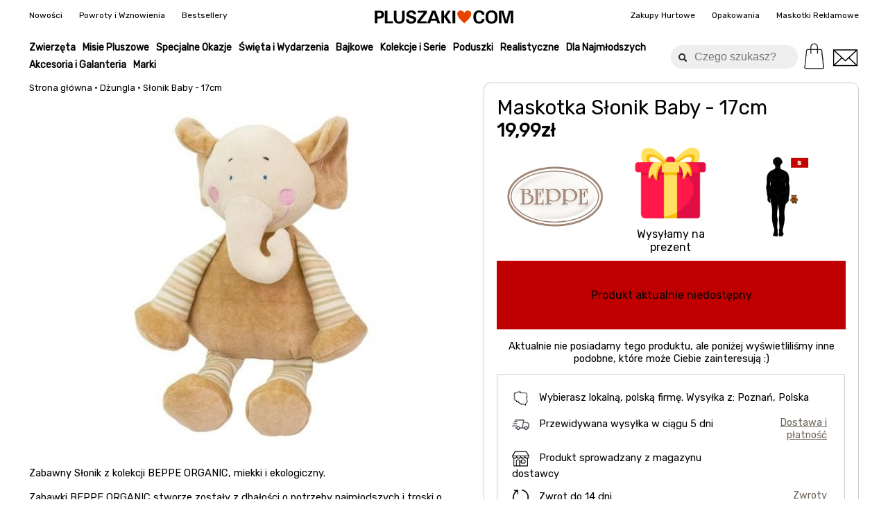

--- FILE ---
content_type: text/html
request_url: https://www.pluszaki.com/Slonik_Baby___17cm_c0_p4912.html
body_size: 10541
content:
<!DOCTYPE HTML>
<html dir="LTR" lang="pl">
<head>
<!-- Google Tag Manager -->
<script>(function(w,d,s,l,i){w[l]=w[l]||[];w[l].push({'gtm.start':
new Date().getTime(),event:'gtm.js'});var f=d.getElementsByTagName(s)[0],
j=d.createElement(s),dl=l!='dataLayer'?'&l='+l:'';j.async=true;j.src=
'https://www.googletagmanager.com/gtm.js?id='+i+dl;f.parentNode.insertBefore(j,f);
})(window,document,'script','dataLayer','GTM-KNHV3T7R');</script>
<!-- End Google Tag Manager -->
  <meta name="robots" content="index,follow">
  <meta name="color-scheme" content="light dark">
  <meta name="viewport" content="width=device-width, initial-scale=1.0">
  <meta http-equiv="Content-Type" content="text/html; charset=utf-8">
  <title>Maskotka Słonik Baby - 17cm - Pluszowy Słonik Baby - 17cm w najlepszej cenie | Sklep Pluszaki.com</title>
  <meta name="description" content="Maskotka Słonik Baby - 17cm od firmy Beppe to idealny pluszak na prezent dla dziecka i nie tylko. Zapakuj na prezent. Sklep Pluszaki.com">
  <base href="https://www.pluszaki.com">
<!--  <link rel="preload" as="image" href="https://www.pluszaki.com/gfx/pluszaki_logo.png" fetchpriority="high">  -->
  <link rel="preconnect" href="https://fonts.googleapis.com">
  <link rel="preconnect" href="https://fonts.gstatic.com" crossorigin>
  <link href="https://fonts.googleapis.com/css2?family=Roboto:wght@300&amp;family=Rubik&amp;display=swap" rel="stylesheet">

  <link rel="stylesheet" type="text/css" href="/css2025/product2025.css">
  <link rel="stylesheet" media="screen and (min-width: 600px)" type="text/css" href="/css2025/product_tablet2025.css">
  <link rel="stylesheet" media="screen and (min-width: 900px)" type="text/css" href="/css2025/product_desktop2025.css">

  <link rel="icon" href="/favicon.png">
  <link rel="shortcut icon" href="/favicon.png">
    <link rel="canonical" href="https://www.pluszaki.com/Slonik_Baby___17cm_c0_p4912.html">
  </head>
<body>
<!-- header //-->
<!-- Google Tag Manager (noscript) -->
<noscript><iframe src="https://www.googletagmanager.com/ns.html?id=GTM-KNHV3T7R"
height="0" width="0" style="display:none;visibility:hidden"></iframe></noscript>
<!-- End Google Tag Manager (noscript) -->


<!-- Google tag (gtag.js) -->
<script async src="https://www.googletagmanager.com/gtag/js?id=G-ZR9G4KXKS4"></script>
<script>
 var prefersDarkScheme = false ;
 if( window.matchMedia ) {
   prefersDarkScheme = window.matchMedia('(prefers-color-scheme: dark)').matches;
 }


  window.dataLayer = window.dataLayer || [];
  function gtag(){dataLayer.push(arguments);}
  gtag('js', new Date());

  gtag('config', 'G-ZR9G4KXKS4');
  gtag('config', 'G-DM0RSYH432');
  gtag('event', 'user_color_mode', {
      'color_mode': prefersDarkScheme ? 'dark' : 'light'
  });
  gtag('event', 'page_view', {
      'color_mode': prefersDarkScheme ? 'dark' : 'light'
  });
</script>

<div id="header">
 <header>
 <div class="wrapper">
   <div class="row mobile_show">
     	  <div class="column center" id="mobile_logo"><a href="https://www.pluszaki.com" title="pluszaki i maskotki">

		  <svg class="logo" xml:space="preserve" x="-2.93214in" y="-4.12128in" width="5.741in" height="0.556496in" style="shape-rendering:geometricPrecision; text-rendering:geometricPrecision; image-rendering:optimizeQuality; overflow: visible;" viewBox="-2932 0 5741 557">

 <g>
  <path class="fil0" d="M-2932 546l0 -535 0 0 55 0 0 0 150 0c59,0 104,14 136,43 31,28 47,69 47,122 0,55 -17,96 -51,124 -33,27 -83,41 -149,41l-78 0 0 0 0 205 0 0 -55 0 -55 0zm110 -287l0 0 60 0c35,0 62,-8 81,-22 18,-14 28,-34 28,-61 0,-26 -9,-47 -25,-61 -16,-14 -40,-21 -70,-21l-74 0 0 0 0 165zm311 287l0 0 0 -535 0 0 55 0 55 0 0 0 0 452 0 0 223 0 0 0 0 42 0 41 0 0 -333 0zm818 -212c0,73 -19,128 -57,166 -38,38 -93,57 -166,57 -73,0 -128,-19 -166,-57 -38,-38 -57,-93 -57,-166l0 -323 0 0 55 0 55 0 0 0 0 350c0,37 10,65 29,84 19,19 47,29 84,29 37,0 65,-10 84,-29 19,-19 29,-47 29,-84l0 -350 0 0 55 0 55 0 0 0 0 323zm360 -173l0 0c-1,-25 -9,-44 -25,-57 -15,-14 -36,-21 -63,-21 -25,0 -46,7 -62,20 -17,13 -25,29 -25,48 0,17 8,31 23,42 15,11 42,22 82,34l69 21c46,14 78,32 97,53 19,21 29,50 29,87 0,50 -20,90 -60,122 -40,31 -90,47 -153,47 -72,0 -125,-15 -161,-46 -34,-29 -52,-73 -52,-131l0 -5 0 0 109 0 0 0c-1,31 7,56 25,73 19,17 45,26 79,26 30,0 55,-7 75,-21 19,-15 29,-32 29,-54 0,-14 -6,-26 -18,-35 -12,-9 -34,-18 -66,-28l-69 -21c-54,-17 -92,-36 -114,-57 -22,-22 -33,-50 -33,-87 0,-50 18,-91 55,-123 37,-32 84,-48 141,-48 65,0 114,14 149,43 32,26 48,61 48,106l-1 12 0 0 -108 0zm163 289l263 -340 13 -16 0 0 -263 0 0 0 0 -42 0 -41 0 0 382 0 0 49 0 50 -264 340 -10 13 0 0 277 0 0 0 0 42 0 41 0 0 -398 0 0 -48 0 -48zm413 96l199 -535 70 0 71 0 199 535 0 0 -59 0 -60 0 0 0 -38 -114 0 0 -227 0 0 0 -37 114 0 0 -59 0 -59 0zm269 -450l-86 253 0 0 171 0 0 0 -86 -253 1 0zm428 450l0 0 -55 0 -56 0 0 0 0 -535 0 0 56 0 55 0 0 0 0 238 0 0 161 -238 0 0 60 0 60 0 0 0 -170 244 0 0 196 291 0 0 -65 0 -65 0 0 0 -177 -274 0 0 0 274zm354 0l0 -535 0 0 55 0 55 0 0 0 0 535 0 0 -55 0 -55 0zm1325 -177l0 0c2,53 -18,98 -61,134 -43,36 -97,54 -162,54 -79,0 -138,-24 -179,-71 -41,-47 -62,-116 -62,-207 0,-91 21,-160 64,-208 42,-47 103,-71 184,-71 63,0 114,18 155,53 39,33 58,73 58,121l0 8 0 0 -109 0 0 0c-3,-31 -14,-56 -33,-73 -20,-17 -46,-26 -78,-26 -43,0 -76,17 -98,50 -22,33 -34,82 -34,146 0,64 12,112 35,145 23,33 56,50 99,50 34,0 60,-9 80,-28 19,-18 30,-44 31,-77l0 0 110 0zm290 188c-81,0 -142,-24 -184,-71 -43,-47 -64,-116 -64,-207 0,-91 21,-160 64,-208 42,-47 103,-71 184,-71 81,0 143,24 185,71 42,48 63,117 63,208 0,91 -21,160 -63,207 -42,47 -104,71 -185,71zm0 -83c45,0 80,-17 103,-50 24,-33 36,-81 36,-145 0,-64 -12,-113 -36,-146 -23,-33 -58,-50 -103,-50 -45,0 -79,17 -103,50 -24,33 -36,82 -36,146 0,64 12,112 36,145 24,33 58,50 103,50zm412 72l0 0 -50 0 -51 0 0 0 0 -535 0 0 92 0 92 0 0 0 111 425 0 0 0 0 110 -425 0 0 92 0 92 0 0 0 0 535 0 0 -51 0 -50 0 0 0 0 -495 0 0 -135 495 -58 0 -59 0 -135 -491 0 0 0 491z"/>
  <path class="fil1" fill="#E64200" d="M779 108c36,-67 72,-100 145,-100 80,0 145,60 145,134 0,135 -145,269 -290,404 -145,-135 -291,-269 -291,-404 0,-74 65,-134 146,-134 72,0 108,33 145,100z"/>
 </g>
</svg>

		  <!--<picture>
		      <source class="logo light" srcset="gfx/pluszaki_logo.png" width="326" height="44" media="(prefers-color-scheme: light)"/>
              <source class="logo dark" srcset="gfx/pluszaki_logo_dark.png" width="326" height="44" media="(prefers-color-scheme: dark)"/>
		      <img class="logo" alt="pluszaki" src="gfx/pluszaki_logo.png" width="326" height="44">
		  </picture>  --></a>
	  </div>
	  <div class="column align_right">
		  <ul id="mobile_menu">
              <li id="top_menu_mobile"><img alt="menu" src="gfx/menu1.png" width="40" height="40" ></li>
			  <li class="ikonka_koszyka"> <a href="shopping_cart.php"><img alt="Twój koszyk" src="/gfx/koszyk5.png" width="40" height="40" >
				 <span class="basket-count">                 </span></a>
		     </li>
			 <li id="top_menu4_mobile"><img alt="szukaj pluszaka" width="40" height="40" src="gfx/menu5.png" ></li>
			 <li id="top_menu3_mobile"><img alt="kontakt" width="40" height="40" src="gfx/koperta2.png" ></li>
		  </ul>
	  </div>
	</div>

   <div class="row top_small">
	  <div class="column align_left">
	     <a href="https://www.pluszaki.com/products_new.php">Nowości</a>
	     <a href="https://www.pluszaki.com/powroty.php">Powroty i Wznowienia</a>
	     <a href="https://www.pluszaki.com/featured_products.php">Bestsellery</a>
	  </div>
	  <div class="column align_center">
	    <a href="https://www.pluszaki.com" title="pluszaki i maskotki">
		 		<svg class="logo" xml:space="preserve" x="-2.93214in" y="-4.12128in" width="5.741in" height="0.556496in" style="shape-rendering:geometricPrecision; text-rendering:geometricPrecision; image-rendering:optimizeQuality; overflow: visible;" viewBox="-2932 0 5741 557">

 <g>
  <path class="fil0" d="M-2932 546l0 -535 0 0 55 0 0 0 150 0c59,0 104,14 136,43 31,28 47,69 47,122 0,55 -17,96 -51,124 -33,27 -83,41 -149,41l-78 0 0 0 0 205 0 0 -55 0 -55 0zm110 -287l0 0 60 0c35,0 62,-8 81,-22 18,-14 28,-34 28,-61 0,-26 -9,-47 -25,-61 -16,-14 -40,-21 -70,-21l-74 0 0 0 0 165zm311 287l0 0 0 -535 0 0 55 0 55 0 0 0 0 452 0 0 223 0 0 0 0 42 0 41 0 0 -333 0zm818 -212c0,73 -19,128 -57,166 -38,38 -93,57 -166,57 -73,0 -128,-19 -166,-57 -38,-38 -57,-93 -57,-166l0 -323 0 0 55 0 55 0 0 0 0 350c0,37 10,65 29,84 19,19 47,29 84,29 37,0 65,-10 84,-29 19,-19 29,-47 29,-84l0 -350 0 0 55 0 55 0 0 0 0 323zm360 -173l0 0c-1,-25 -9,-44 -25,-57 -15,-14 -36,-21 -63,-21 -25,0 -46,7 -62,20 -17,13 -25,29 -25,48 0,17 8,31 23,42 15,11 42,22 82,34l69 21c46,14 78,32 97,53 19,21 29,50 29,87 0,50 -20,90 -60,122 -40,31 -90,47 -153,47 -72,0 -125,-15 -161,-46 -34,-29 -52,-73 -52,-131l0 -5 0 0 109 0 0 0c-1,31 7,56 25,73 19,17 45,26 79,26 30,0 55,-7 75,-21 19,-15 29,-32 29,-54 0,-14 -6,-26 -18,-35 -12,-9 -34,-18 -66,-28l-69 -21c-54,-17 -92,-36 -114,-57 -22,-22 -33,-50 -33,-87 0,-50 18,-91 55,-123 37,-32 84,-48 141,-48 65,0 114,14 149,43 32,26 48,61 48,106l-1 12 0 0 -108 0zm163 289l263 -340 13 -16 0 0 -263 0 0 0 0 -42 0 -41 0 0 382 0 0 49 0 50 -264 340 -10 13 0 0 277 0 0 0 0 42 0 41 0 0 -398 0 0 -48 0 -48zm413 96l199 -535 70 0 71 0 199 535 0 0 -59 0 -60 0 0 0 -38 -114 0 0 -227 0 0 0 -37 114 0 0 -59 0 -59 0zm269 -450l-86 253 0 0 171 0 0 0 -86 -253 1 0zm428 450l0 0 -55 0 -56 0 0 0 0 -535 0 0 56 0 55 0 0 0 0 238 0 0 161 -238 0 0 60 0 60 0 0 0 -170 244 0 0 196 291 0 0 -65 0 -65 0 0 0 -177 -274 0 0 0 274zm354 0l0 -535 0 0 55 0 55 0 0 0 0 535 0 0 -55 0 -55 0zm1325 -177l0 0c2,53 -18,98 -61,134 -43,36 -97,54 -162,54 -79,0 -138,-24 -179,-71 -41,-47 -62,-116 -62,-207 0,-91 21,-160 64,-208 42,-47 103,-71 184,-71 63,0 114,18 155,53 39,33 58,73 58,121l0 8 0 0 -109 0 0 0c-3,-31 -14,-56 -33,-73 -20,-17 -46,-26 -78,-26 -43,0 -76,17 -98,50 -22,33 -34,82 -34,146 0,64 12,112 35,145 23,33 56,50 99,50 34,0 60,-9 80,-28 19,-18 30,-44 31,-77l0 0 110 0zm290 188c-81,0 -142,-24 -184,-71 -43,-47 -64,-116 -64,-207 0,-91 21,-160 64,-208 42,-47 103,-71 184,-71 81,0 143,24 185,71 42,48 63,117 63,208 0,91 -21,160 -63,207 -42,47 -104,71 -185,71zm0 -83c45,0 80,-17 103,-50 24,-33 36,-81 36,-145 0,-64 -12,-113 -36,-146 -23,-33 -58,-50 -103,-50 -45,0 -79,17 -103,50 -24,33 -36,82 -36,146 0,64 12,112 36,145 24,33 58,50 103,50zm412 72l0 0 -50 0 -51 0 0 0 0 -535 0 0 92 0 92 0 0 0 111 425 0 0 0 0 110 -425 0 0 92 0 92 0 0 0 0 535 0 0 -51 0 -50 0 0 0 0 -495 0 0 -135 495 -58 0 -59 0 -135 -491 0 0 0 491z"/>
  <path class="fil1" fill="#E64200" d="M779 108c36,-67 72,-100 145,-100 80,0 145,60 145,134 0,135 -145,269 -290,404 -145,-135 -291,-269 -291,-404 0,-74 65,-134 146,-134 72,0 108,33 145,100z"/>
 </g>
</svg>
		  <!--<picture>
		      <source class="logo light" srcset="gfx/pluszaki_logo.png" width="326" height="44" media="(prefers-color-scheme: light)"/>
              <source class="logo dark" srcset="gfx/pluszaki_logo_dark.png" width="326" height="44" media="(prefers-color-scheme: dark)"/>
		      <img class="logo" alt="pluszaki" src="gfx/pluszaki_logo.png" width="326" height="44">
		  </picture>  -->
		</a>
	  </div>
	  <div class="column align_right">
	     <a href="https://www.pluszaki.com/hurt.php">Zakupy Hurtowe</a>
	     <a href="https://www.pluszaki.com/opakowania/">Opakowania</a>
	     <a href="https://www.pluszaki.com/reklama.php">Maskotki Reklamowe</a>
	  </div>
   </div> <!-- /row -->

   <div class="row top_small2" id="menu_top_2">
      <div class="column">
	     <nav>

	   <div class="cell tylko-mobile click0" data-id="28"><a class="h2" href="https://www.pluszaki.com/szkolne/" style="color: #FF7F00;">Maskotki Szkolne 2026</a><div class="mob-menu" id="menu-id-28"></div></div><div class="cell tylko-mobile click0" data-id="29"><a class="h2" href="https://www.pluszaki.com/dla-zakochanych/" style="color: #FFD700;">Walentynki 2026</a><div class="mob-menu" id="menu-id-29"></div></div><div class="cell click1" data-id="11"><a class="h2" href="https://www.pluszaki.com/zwierzeta/" style="">Zwierzęta</a><div class="mob-menu" id="menu-id-11"></div></div><div class="cell click1" data-id="12"><a class="h2" href="https://www.pluszaki.com/misie-pluszowe/" style="">Misie Pluszowe</a><div class="mob-menu" id="menu-id-12"></div></div><div class="cell click1" data-id="13"><a class="h2" href="https://www.pluszaki.com/specjalne-okazje/" style="">Specjalne Okazje</a><div class="mob-menu" id="menu-id-13"></div></div><div class="cell click1" data-id="14"><a class="h2" href="https://www.pluszaki.com/swieta-i-wydarzenia/" style="">Święta i Wydarzenia</a><div class="mob-menu" id="menu-id-14"></div></div><div class="cell click1" data-id="15"><a class="h2" href="https://www.pluszaki.com/bajkowe-2/" style="">Bajkowe</a><div class="mob-menu" id="menu-id-15"></div></div><div class="cell click1" data-id="16"><a class="h2" href="https://www.pluszaki.com/kolekcje-i-serie/" style="">Kolekcje i Serie</a><div class="mob-menu" id="menu-id-16"></div></div><div class="cell click1" data-id="17"><a class="h2" href="https://www.pluszaki.com/poduszki-2/" style="">Poduszki</a><div class="mob-menu" id="menu-id-17"></div></div><div class="cell click1" data-id="18"><a class="h2" href="https://www.pluszaki.com/realistyczne-2/" style="">Realistyczne</a><div class="mob-menu" id="menu-id-18"></div></div><div class="cell click1" data-id="19"><a class="h2" href="https://www.pluszaki.com/dla-najmlodszych/" style="">Dla Najmłodszych</a><div class="mob-menu" id="menu-id-19"></div></div><div class="cell click1" data-id="20"><a class="h2" href="https://www.pluszaki.com/akcesoria-i-galanteria/" style="">Akcesoria i Galanteria</a><div class="mob-menu" id="menu-id-20"></div></div><div class="cell click1" data-id="21"><a class="h2" href="https://www.pluszaki.com/marki/" style="">Marki</a><div class="mob-menu" id="menu-id-21"></div></div><div class="cell tylko-mobile click0" data-id="30"><a class="h2" href="https://www.pluszaki.com/products_new.php" style="">Nowości</a><div class="mob-menu" id="menu-id-30"></div></div><div class="cell tylko-mobile click0" data-id="31"><a class="h2" href="https://www.pluszaki.com/powroty.php" style="">Powroty i Wznowienia</a><div class="mob-menu" id="menu-id-31"></div></div><div class="cell tylko-mobile click0" data-id="32"><a class="h2" href="https://www.pluszaki.com/featured_products.php" style="">Bestsellery</a><div class="mob-menu" id="menu-id-32"></div></div><div class="cell tylko-mobile click0" data-id="33"><a class="h2" href="https://www.pluszaki.com/hurt.php" style="">Zakupy Hurtowe</a><div class="mob-menu" id="menu-id-33"></div></div><div class="cell tylko-mobile click0" data-id="34"><a class="h2" href="https://www.pluszaki.com/opakowania/" style="">Opakowania</a><div class="mob-menu" id="menu-id-34"></div></div><div class="cell tylko-mobile click0" data-id="35"><a class="h2" href="https://www.pluszaki.com/reklama.php" style="">Maskotki Reklamowe</a><div class="mob-menu" id="menu-id-35"></div></div><div class="cell tylko-mobile click0" data-id="36"><a class="h2" href="https://www.pluszaki.com/poznan.php" style="color: #66cc00;">Sklep stacjonarny Poznań</a><div class="mob-menu" id="menu-id-36"></div></div>	     </nav>
	  </div>
	  <div class="column align_right col_right" id="quick_find_div" style="white-space: nowrap;">

 		<div class="mobile_hide" id="quick_find_input" style="width: auto;" itemscope="" itemtype="https://schema.org/WebSite">
	      <link itemprop="url" href="https://www.pluszaki.com/">
		  <form style="" accept-charset="utf-8"  itemprop="potentialAction" itemscope="" itemtype="https://schema.org/SearchAction" name="quick_find" action="https://www.pluszaki.com/kategoria.php" method="get">
		     <meta itemprop="target" content="https://www.pluszaki.com/kategoria.php?keywords={keywords}">
		      <input type="submit" style="margin-left: 4px; vertical-align: middle" id="guzik_szukaj">
			  <input class="text" style="margin-left: 4px; vertical-align: middle; margin-top: -2px" id="pole_q" itemprop="query-input" type="text" name="keywords" value="" placeholder="Czego szukasz?">
		  </form>
	    </div>
	    <div id="koszyk" class="mobile_hide ikonka_koszyka" style="vertical-align: middle">
	     <a href="shopping_cart.php"><img style="width: 40px;" src="/gfx/koszyk5.png" alt="Twój koszyk">

         <span class="basket-count">         </span>

		 		 </a>
	    </div>
	    <span id="top_menu3" class="mobile_hide"><img style="width:40px; vertical-align: middle" src="gfx/koperta2.png" alt="napisz do nas"></span>
	  </div>
   </div>

   <div id="ajax-menu"></div>


   <div class="row pokaz" id="dolna_linia">
	  <div class="column" id="home">
	      <img alt="adres sklepu" src="gfx/home.png" ><span>Poznań, ul. Konarskiego 22A<br>Poniedziałek - Piątek 9-15</span>
	  </div>
	  <div class="column align_right" id="adres">
	      <span><a href="tel:+48616537827">61 653 78 27</a>, <a href="tel:+48609322253">609 322 253</a><br><a href="mailto:sklep@pluszaki.com">sklep@pluszaki.com</a></span><img alt="numer telefonu" src="gfx/telefon.png" >
	  </div>
	</div><!-- /dolna linia -->

 </div>
 </header><!-- header_eof //-->
</div>

<div id="linia"></div>

<script type="application/ld+json">
{"@context":"https:\/\/schema.org\/","@type":"Product","name":"Słonik Baby - 17cm","image":["https:\/\/www.pluszaki.com\/images\/beppe\/10618.jpg"],"description":"\r\n<P>Zabawny Słonik z kolekcji BEPPE ORGANIC, miekki i ekologiczny.\r\n<P>\r\nZabawki BEPPE ORGANIC stworze zostały z dbałości o potrzeby najmłodszych i troski o środowisko naturalne. Wykonane są z organicznej bawełny, do uprawy której użyto tylko i wyłącznie roślin z upraw ekologicznych tzn. bez stosowania pestycydów i środków chemicznych.\r\n<P>\r\nKupując produkty z kolekcji BEPPE ORGANIC dbamy nie tylko o zdrowy rozwój naszego dziecka, lecz świadomie przyczyniamy się do ochrony środowiska naturalnego.\r\n<P>\r\nWymiary: (17 cm.)","sku":"10618","model":"10618","identifier":"p4912","gtin13":"","weight":{"@type":"QuantitativeValue","value":"0.01","unitCode":"kg"},"offers":{"@type":"Offer","url":"https:\/\/www.pluszaki.com\/https:\/\/www.pluszaki.com\/Slonik_Baby___17cm_c0_p4912.html","priceCurrency":"PLN","price":"19.99","priceValidUntil":"2026-01-23","itemCondition":"https:\/\/schema.org\/NewCondition","availability":"https:\/\/schema.org\/InStock","hasMerchantReturnPolicy":{"@type":"MerchantReturnPolicy","applicableCountry":"PL","returnPolicyCountry":"PL","returnPolicyCategory":"https:\/\/schema.org\/MerchantReturnFiniteReturnWindow","merchantReturnDays":14,"returnFees":"https:\/\/schema.org\/ReturnFeesCustomerResponsibility","returnMethod":"https:\/\/schema.org\/ReturnByMail"},"shippingDetails":{"@type":"OfferShippingDetails","shippingRate":{"@type":"MonetaryAmount","value":"9.99","currency":"PLN"},"deliveryTime":{"@type":"ShippingDeliveryTime","handlingTime":{"@type":"QuantitativeValue","minValue":0,"maxValue":2,"unitCode":"DAY"},"transitTime":{"@type":"QuantitativeValue","minValue":1,"maxValue":5,"unitCode":"DAY"}},"shippingDestination":{"@type":"DefinedRegion","addressCountry":"PL"}}},"brand":{"@type":"Brand","name":"Beppe"}}</script>

<div id="content">
   <div class="wrapper">
      <section>
         <div id="produkt">
            <div class="row" id="p4912">
               <div class="column" id="fotka">
                  <div class="breadcrumb">
                     <ul itemscope="" itemtype="https://schema.org/BreadcrumbList">
                        <li itemprop="itemListElement" itemscope="" itemtype="https://schema.org/ListItem">
                           <a itemprop="item" href="https://www.pluszaki.com/"> <span itemprop="name">Strona główna</span></a>
                           <meta itemprop="position" content="1">
						   &#x2022;
                        </li>
						                        <li itemprop="itemListElement" itemscope="" itemtype="https://schema.org/ListItem">
                           <a itemprop="item" href="https://www.pluszaki.com/dzungla/"> <span itemprop="name">Dżungla</span></a>
                           <meta itemprop="position" content="2">
						   &#x2022;
                        </li>
												<li itemprop="itemListElement" itemscope="" itemtype="https://schema.org/ListItem">
                           <span itemprop="name">Słonik Baby - 17cm</span>
	                       <meta itemprop="position" content="3">
						</li>
                     </ul>
                  </div>

				  <div id="galeria" class='no-grid' >
				                          <div id="foto_big">
				       <a data-id="0"  href="images/beppe/10618.jpg" data-lightbox="example-set"><img  class="desktop-no-resize"  src="images/beppe/10618.jpg" width="367" height="494" alt="Słonik Baby - 17cm" ></a><br>                     </div>
				  </div>

				  <div class="opis_produktu" style="text-align: left;">
				  
<P>Zabawny Słonik z kolekcji BEPPE ORGANIC, miekki i ekologiczny.
<P>
Zabawki BEPPE ORGANIC stworze zostały z dbałości o potrzeby najmłodszych i troski o środowisko naturalne. Wykonane są z organicznej bawełny, do uprawy której użyto tylko i wyłącznie roślin z upraw ekologicznych tzn. bez stosowania pestycydów i środków chemicznych.
<P>
Kupując produkty z kolekcji BEPPE ORGANIC dbamy nie tylko o zdrowy rozwój naszego dziecka, lecz świadomie przyczyniamy się do ochrony środowiska naturalnego.
<P>
Wymiary: (17 cm.)                  </div>

               </div>
               <!-- /column -->
               <div class="column" id="produkt_info">
                  <div id="produkt_info_in">
                     <h1>Maskotka Słonik Baby - 17cm</h1>

                     <div class="row">
                        <div class="column" style="padding-left: 0;">
                           <b id="cena">
                              19,99zł
                           </b>
                        </div>
                        <div class="column " style="text-align: right">
						                        </div>
                     </div>

					 
                     <div class="row three" style="margin-bottom: 10px;">
                        <div class="column center valign">
						   <img class="producer_logo2" alt="Beppe" src="images/mini/beppe.gif" >                        </div>
						<div class="column center valign">
						   <a href="https://www.pluszaki.com/prezent.php">
						   <img class="prezent" src="/images/gift.gif" alt="wysyłamy na prezent"/><br/>Wysyłamy na prezent</a>
						</div>
						<div class="column center valign">
						   <img alt="rozmiar pluszaka" class="rozmiar" title="Wielkość pluszaka S" src="gfx/rozmiar/s.gif" />
						</div>
                     </div>

                     <div class="center" id="add_to_cart_form">
					  		                 <div class="center" id="niedostepny"><span class="niedostepny">Produkt aktualnie niedostępny</span><p>Aktualnie nie posiadamy tego produktu, ale poniżej wyświetliliśmy inne podobne, które może Ciebie zainteresują :)</p></div>
	                 
					 </div>

                     <table class="info lewa_szersza">
                        <tbody>
						   <tr>
						      <td colspan="2"><img src="images/icon0.png" alt="polska firma z Poznania" class="info-ico">
	                             Wybierasz lokalną, polską firmę. Wysyłka z: Poznań, Polska
                              </td>
							  <td></td>
						   </tr>
                           <tr>
                              <td>
                                 <img src="images/icon2.png" class="info-ico" alt="wysyłka">
                                 Przewidywana wysyłka w ciągu 5 dni                              </td>
                              <td>
							     <a href="https://www.pluszaki.com/przesylka.php">Dostawa i płatność</a>
                              </td>
                           </tr>
                           <tr>
                              <td>
                                 <img src="images/icon1.png" class="info-ico" alt="dostępność">
                                 Produkt sprowadzany z magazynu dostawcy                              </td>
							  <td></td>
                           </tr>
                           <tr>
                              <td>
                                 <img src="images/icon3.png" class="info-ico" alt="zwroty"> Zwrot do 14 dni
                              </td>
                              <td>
							     <a href="https://www.pluszaki.com/zwroty.php">Zwroty</a>
                              </td>
                           </tr>
                           <tr>
                              <td>
                                 <img src="images/icon4.png" class="info-ico" alt="marka"> Zobacz wszystkie produkty tej marki
                              </td>
                              <td>
							     <a href="https://www.pluszaki.com/beppe/">Beppe</a>                              </td>
                           </tr>

						   <tr><td colspan="2" class="paynow"></td>
						   </tr>
						   <tr>
                              <td>
							     								   <span class="toggle" data-rel="gpsr">Producent/Osoba odpowiedzialna:</span>
								                               </td>
                              <td>
                                 Beppe                              </td>
                           </tr>
						   						   <tr class="hidden gpsr" style="display: none;">
						      <td colspan="2" class="align-left">
							      <p style="font-weight: bold">GPSR - osoba odpowiedzialna i certyfikaty</p><p>BEPPE Jolanta Marjańska<br/>ul. Obrońców Poczty Gdańskiej 95<br/>42-400 Zawiercie<br/>e-mail: bok@beppe.pl<br/>www.beppe.pl<br/>tel. +48503193900</p>							  </td>
						   </tr>
						                              <tr>
                              <td>
                                 Kod EAN:
                              </td>
                              <td>
                                                               </td>
                           </tr>
							
						   <tr>	
                              <td>
                                 Kategorie:
                              </td>
                              <td>
							     <a href="https://www.pluszaki.com/dzungla/">Dżungla</a>                               </td>
                           </tr>

                           <tr>
                              <td colspan="2" class="paynow">
                              </td>
                           </tr>
                           <tr>
                              <td>
                                 Szybkie Płatności PayNow
                              </td>
                              <td>
							     <a href="https://www.pluszaki.com/platnosc.php">Więcej</a>
                              </td>
                           </tr>
                           <tr>
                              <td colspan="2">
                                 <img src="/images/paynow.gif" class="img_paynow" alt="sposoby płatności">
                              </td>
                           </tr>
                        </tbody>
                     </table>

					 				  
               </div>
               <!-- /column -->
            </div>
         </div>
      </section>

	  <div class="blok vcenter" id="zakup-hurt">
	     <div class="naglowek">
		    <h2>Rabaty i Zakupy Hurtowe</h2>
		 </div>
		 <div class="row">
		     <div class="column center">
			    <img src="https://www.pluszaki.com/gfx/hurt3.gif" width="606" height="137" alt="zakupy hurtowe">
			 </div>
		     <div class="column">
			    Zamów więcej sztuk i skorzystaj z rabatów!<br/>
                Realizujemy zamówienia dla firm i instytucji.<br/>
                <a href="https://www.pluszaki.com/hurt.php">zakupy hurtowe</a> <a href="https://www.pluszaki.com/reklama.php">maskotki reklamowe z logo</a>
			 </div>
		 </div>
	  </div>

	  <div class="blok vcenter" id="opakowania-dekor">
	     <div class="naglowek">
		    <h2>Opakowania Dekoracyjne</h2>
		 </div>
		 <div class="row">
		     <div class="column">
				 <a href="https://www.pluszaki.com/opakowania/"><img alt="opakowanie 1" src="https://www.pluszaki.com/images/canpol/tm-35_1mini.jpg" width="300" height="300"></a>
			 </div>
		     <div class="column">
			     <a href="https://www.pluszaki.com/opakowania/"><img alt="opakowanie 2" src="https://www.pluszaki.com/images/canpol/tgd-20_7mini.jpg" width="290" height="300"></a>

			 </div>
			 <div class="column">
			      <a href="https://www.pluszaki.com/kategoria.php?keywords=pudełko+karton"><img alt="opakowanie 3" src="https://www.pluszaki.com/images/torebki/karton02mini.jpg" width="300" height="300"></a>
			 </div>
			 <div class="column">
			     <a href="https://www.pluszaki.com/worki/"><img alt="opakowanie 4" src="https://www.pluszaki.com/images/axpol/worek_kwadratr_mini.jpg" width="300" height="300"></a>
			 </div>
			 <div class="column">
			     Wybierz Opakowanie Dekoracyjne<br/>
                 i zapakuj lub wyślij na prezent!<br/>
                 <a href="https://www.pluszaki.com/opakowania/">zobacz wszystkie opakowania</a>
			 </div>
		 </div>
	  </div>

      
      	  <section>
      <div>
         <!-- podobne -->
         <!-- featured_products //-->
         <div id="podobne_produkty" class="blok lazy-load-section">
            <div class="naglowek">
               <h2>Zobacz podobne produkty</h2>
            </div>
            <div class="listaProduktow grid ">
               
<div class="produkt2 p2 ">
	<div class="produkt_in" id="p17772">
	   <div class="foto">
		   <span class="link" onclick="location='https://www.pluszaki.com/Brelok_Papuga_Ara_Niebieska_DUBI___8cm_c0_p17772.html'">
			 <img lazy-src="/gfx/placeholder.png" loading="lazy" src="/images/dubi/10618mini_2.jpg" alt="Brelok Papuga Ara Niebieska DUBI - 8cm" title="Brelok Papuga Ara Niebieska DUBI - 8cm" width="300" height="300" class=" img">
		   </span>
		</div>
		<div class="product-bottom">
			<div class="tl">
				<p class="dost">24 godzin</p><p class="symbol">10618</p>			</div>
		    <p class="cena">
	   	      <span data-id="17772" class="link  ajax_koszyk  "  title="do koszyka" >
	   		    <img class="do-koszyka" src="gfx/koszyk5.png" width="150" height="150" style="height: 18px; width: auto;" alt="dodaj do koszyka" >
	   		  </span>
	   		  <span class="cena special">14,99zł
			  </span>
		   </p>
		   <div class="nazwa">
		     <a title="Brelok Papuga Ara Niebieska DUBI - 8cm" href="https://www.pluszaki.com/Brelok_Papuga_Ara_Niebieska_DUBI___8cm_c0_p17772.html" > <span itemprop="name">Brelok Papuga Ara Niebieska DUBI - 8cm</span></a>
		   </div>
		</div>
	</div>
</div>
<div class="produkt2 p2 ">
	<div class="produkt_in" id="p4144">
	   <div class="foto">
		   <span class="link" onclick="location='https://www.pluszaki.com/Piesek_Roddy_Beppe___43cm_c0_p4144.html'">
			 <img lazy-src="/gfx/placeholder.png" loading="lazy" src="/images/beppe/10643mini.jpg" alt="Piesek Roddy Beppe - 43cm" title="Piesek Roddy Beppe - 43cm" width="300" height="300" class=" img">
		   </span>
		</div>
		<div class="product-bottom">
			<div class="tl">
				<p class="dost">2 dni</p><p class="symbol">10643</p>			</div>
		    <p class="cena">
	   	      <span data-id="4144" class="link  ajax_koszyk  "  title="do koszyka" >
	   		    <img class="do-koszyka" src="gfx/koszyk5.png" width="150" height="150" style="height: 18px; width: auto;" alt="dodaj do koszyka" >
	   		  </span>
	   		  <span class="cena special">74,99zł
			  </span>
		   </p>
		   <div class="nazwa">
		     <a title="Piesek Roddy Beppe - 43cm" href="https://www.pluszaki.com/Piesek_Roddy_Beppe___43cm_c0_p4144.html" > <span itemprop="name">Piesek Roddy Beppe - 43cm</span></a>
		   </div>
		</div>
	</div>
</div>
<div class="produkt2 p2 ">
	<div class="produkt_in" id="p4145">
	   <div class="foto">
		   <span class="link" onclick="location='https://www.pluszaki.com/Piesek_Roddy_Beppe___30cm_c0_p4145.html'">
			 <img lazy-src="/gfx/placeholder.png" loading="lazy" src="/images/beppe/10644mini.jpg" alt="Piesek Roddy Beppe - 30cm" title="Piesek Roddy Beppe - 30cm" width="300" height="300" class=" img">
		   </span>
		</div>
		<div class="product-bottom">
			<div class="tl">
				<p class="dost">2 dni</p><p class="symbol">10644</p>			</div>
		    <p class="cena">
	   	      <span data-id="4145" class="link  ajax_koszyk  "  title="do koszyka" >
	   		    <img class="do-koszyka" src="gfx/koszyk5.png" width="150" height="150" style="height: 18px; width: auto;" alt="dodaj do koszyka" >
	   		  </span>
	   		  <span class="cena special">59,99zł
			  </span>
		   </p>
		   <div class="nazwa">
		     <a title="Piesek Roddy Beppe - 30cm" href="https://www.pluszaki.com/Piesek_Roddy_Beppe___30cm_c0_p4145.html" > <span itemprop="name">Piesek Roddy Beppe - 30cm</span></a>
		   </div>
		</div>
	</div>
</div>
<div class="produkt2 p2 ">
	<div class="produkt_in" id="p4146">
	   <div class="foto">
		   <span class="link" onclick="location='https://www.pluszaki.com/Piesek_Roddy_Beppe___25cm_c0_p4146.html'">
			 <img lazy-src="/gfx/placeholder.png" loading="lazy" src="/images/beppe/10645mini.jpg" alt="Piesek Roddy Beppe - 25cm" title="Piesek Roddy Beppe - 25cm" width="300" height="300" class=" img">
		   </span>
		</div>
		<div class="product-bottom">
			<div class="tl">
				<p class="dost">2 dni</p><p class="symbol">10645</p>			</div>
		    <p class="cena">
	   	      <span data-id="4146" class="link  ajax_koszyk  "  title="do koszyka" >
	   		    <img class="do-koszyka" src="gfx/koszyk5.png" width="150" height="150" style="height: 18px; width: auto;" alt="dodaj do koszyka" >
	   		  </span>
	   		  <span class="cena special">44,99zł
			  </span>
		   </p>
		   <div class="nazwa">
		     <a title="Piesek Roddy Beppe - 25cm" href="https://www.pluszaki.com/Piesek_Roddy_Beppe___25cm_c0_p4146.html" > <span itemprop="name">Piesek Roddy Beppe - 25cm</span></a>
		   </div>
		</div>
	</div>
</div>
<div class="produkt2 p2 ">
	<div class="produkt_in" id="p4954">
	   <div class="foto">
		   <span class="link" onclick="location='https://www.pluszaki.com/Ochraniacz_na_butelke_rozowy_Baby___34cm_c0_p4954.html'">
			 <img lazy-src="/gfx/placeholder.png" loading="lazy" src="/images/beppe/10220mini.jpg" alt="Ochraniacz na butelkę różowy Baby - 34cm" title="Ochraniacz na butelkę różowy Baby - 34cm" width="300" height="300" class=" img">
		   </span>
		</div>
		<div class="product-bottom">
			<div class="tl">
				<p class="dost">5 dni</p><p class="symbol">10220</p>			</div>
		    <p class="cena">
	   	      <span data-id="4954" class="link  ajax_koszyk  "  title="do koszyka" >
	   		    <img class="do-koszyka" src="gfx/koszyk5.png" width="150" height="150" style="height: 18px; width: auto;" alt="dodaj do koszyka" >
	   		  </span>
	   		  <span class="cena special">29,99zł
			  </span>
		   </p>
		   <div class="nazwa">
		     <a title="Ochraniacz na butelkę różowy Baby - 34cm" href="https://www.pluszaki.com/Ochraniacz_na_butelke_rozowy_Baby___34cm_c0_p4954.html" > <span itemprop="name">Ochraniacz na butelkę różowy Baby - 34cm</span></a>
		   </div>
		</div>
	</div>
</div>            </div>
         </div>
         <div class="clear">
            &nbsp;
         </div>
      </div>

      <!-- produkty_powiazane //-->
      <div id="powiazane_produkty" class="blok lazy-load-section">
         <div class="naglowek">
            <h2>Zobacz także</h2>
         </div>
         <div class="listaProduktow grid ">
           	         </div>
      </div>
      <div class="clear">
         &nbsp;
      </div>
	  </section>
	     <!-- produkty_powiazane_eof //-->

   </div>
</div>

<!-- footer //-->
<footer>

<div id="footer_black">
<div class="wrapper" id="footer_outer">
<div id="footer_in">
<div class="row">
  <div class="column">
  <h3>Informacje</h3>
 <ul class="dolne_menu"><li><span class="link" onclick="location='https://www.pluszaki.com/privacy.php'">Informacje o firmie</span></li><li><span class="link" onclick="location='https://www.pluszaki.com/kontakt.php'">Adres i dojazd</span></li><li><a href="poznan.php">Sklep stacjonarny Poznań</a></li><li><span class="link" onclick="location='https://www.pluszaki.com/osobisty.php'">Odbiory osobiste</span></li><li><a href="blog.php">Blog / Aktualności</a></li><li><a href="https://www.pluszaki.com/przesylka.php">Koszty przesyłki</a></li><li><span class="link" onclick="location='https://www.pluszaki.com/platnosc.php'">Formy płatności</span></li></ul> </div>
 <div class="column">
   <h3>Warunki</h3>
<ul class="dolne_menu"><li><span class="link" onclick="location='https://www.pluszaki.com/conditions.php'">Regulamin&nbsp;Sklepu</span></li><li><span class="link" onclick="location='polityka.php'">Polityka prywatności</span></li><li><span class="link" onclick="location='zwroty.php'">Gwarancja i zwroty</span></li><li><span class="link" onclick="location='https://www.pluszaki.com/shipping.php'">Jak zamawiać?</span></li><li><span class="link" onclick="location='https://www.pluszaki.com/czas.php'">Czas realizacji</span></li></ul> </div>
 <div class="column">
   <h3>Oferta</h3>
 <ul class="dolne_menu"><li><a href="https://www.pluszaki.com/reklama.php">Maskotki reklamowe</a></li><li><span class="link" onclick="location='https://www.pluszaki.com/firmy.php'">Zamówienia dla firm</span></li><li><span class="link" onclick="location='https://allegro.pl/uzytkownik/pluszaki_com'">Nasze oferty Allegro</span></li><li><span class="link" onclick="location='https://www.empik.com/sklepy/pluszakicom,25920,m#oferta'">Nasze oferty Empik</span></li>
		 <li><a href="https://www.pluszaki.com/hurt.php">Zakupy hurtowe</a></li>
		 <li><a title="maskotki i pluszaki" href="https://www.pluszaki.com">Maskotki</a></li>
		 </ul> </div>
 <div id="kol_z_ikonami" class="column">
   <a href="https://www.pluszaki.com/przesylka.php"><img class="footer_ikony" alt="formy płatności" src="gfx/dol2018.png" loading="lazy" ></a>
 </div>
</div>
<div id="kol_z_ikonami2" class="column">
   <a href="https://www.pluszaki.com/przesylka.php"><img class="footer_ikony" alt="formy płatności" src="gfx/dol2018.png" loading="lazy"></a>
 </div>
</div>

<div id="footer_secondary">
  <div class="row">
     <div class="column">PLUSZAKI.COM<br ><span class="sans">
sklep internetowy</span><br >
<small>KONARSKIEGO 22A, 61-115 POZNAŃ</small>

	  </div>
	  <div class="column">MASZ PYTANIA?<br >
<span class="sans"><a href="mailto:sklep@pluszaki.com">sklep@pluszaki.com</a></span><br >
<small>lub <span class="link" onclick="location='https://www.pluszaki.com/kontakt.php'">FORMULARZ KONTAKTOWY</span></small>
	  </div>
	  <div class="column">INFOLINIA<br >
<span class="sans"><a href="tel:+48616537827">+48 61 653 78 27</a></span><br >
<small>poniedziałek - piątek 9:00-15:00</small>
	  </div>
	  <div class="column">BĄDŹ Z NAMI NA<br >
<span class="sans"><span class="link" onclick="location='https://www.facebook.com/Pluszakicom-217619134976649/'">facebook</span> <span class="link" onclick="location='https://www.facebook.com/Pluszakicom-217619134976649/'"><img src="gfx/f_stopka.png" alt="pluszaki na fb" ></span></span><br >
<small>polub nas!</small>
	  </div>
  </div>
</div>

</div>
</div>



<script src="/js/jquery-3.7.1.js"></script>

<script defer src="/js/common2025.js?t=1.026"></script>
<script type="">

function onForcedDarkMode(callback) {
    if(navigator.userAgent.match(/Samsung/i) && window.matchMedia && !window.matchMedia('(prefers-color-scheme:dark)').matches) {
        const img = new Image();
        img.onload = function() {
            const ctx = document.createElement('canvas').getContext('2d');
            ctx.drawImage(img, 0, 0);
            const [r, g, b] = ctx.getImageData(0, 0, 1, 1).data;
            if((r & b & g) < 255) {
                const body = document.querySelector("body");
				body.setAttribute('data-night-mode', "true");

				gtag('event', 'page_view', {
                   'color_mode': 'dark'
                });
			}
        };
        img.src = '[data-uri]';
    }
}


onForcedDarkMode( 'tryb' ) ;

</script>
<script src="/js/blazy.js"></script>

<link rel="stylesheet" type="text/css" href="/css/lightbox.css" >
<script src="/js/lightbox.js"></script>

<!--
<script  id="CookieDeclaration"  src="https://consent.cookiebot.com/596735b1-b74a-4a42-a953-6a3f6ce752f6/cd.js"  type="text/javascript"></script>
  -->

<div id="ajax_koszyk_ov"></div>
<div id="ajax_koszyk" style="display: none">
   <div class="event"></div>
   <div class="upper center padding"><svg viewBox="0 0 225 225" width="100%" y="0px" x="0px" version="1.1">
<circle r="110" cy="113" cx="113"
   style="fill:#60d54a;"/>
<path style="fill:#fcfcfc;" d="m 142.31465,76.313263 c 4.11008,-4.157097 7.86916,-8.171417 11.86504,-11.93428 3.52734,-3.321644 8.26158,-5.164212 12.22189,-2.231114 5.04807,3.738728 9.83891,8.349957 13.30988,13.541645 3.31085,4.95221 0.82269,10.215676 -3.22454,14.323654 -23.47336,23.825822 -46.96592,47.632732 -70.44432,71.453602 -2.68212,2.72123 -5.15741,5.66879 -8.007123,8.19755 -5.47583,4.85907 -11.58017,5.09808 -16.83255,0.10805 -10.732422,-10.19641 -21.285653,-20.59276 -31.620057,-31.19206 -5.311458,-5.4476 -4.605213,-12.54612 0.546193,-18.27511 11.845264,-13.17339 17.903949,-13.25212 29.299389,-0.26086 1.424758,1.62428 2.964912,3.1498 4.488487,4.68447 4.664573,4.69851 6.867393,4.69987 11.581856,-0.15126 15.538355,-15.98876 31.047475,-32.005925 46.815855,-48.264287 z" />
</svg><br/>Produkt został dodany do koszyka  <img class="ajax_close" alt="zamknij okno" id="close" src="gfx/close_black.svg"></div>
   <div class="row padding">
     <div class="col" id="ajax_content">
	    <div class="img"></div>
		<div class="dane"></div>
		<div class="cena"></div>
	 </div>
	 <div class="col">
	   <div class="flex two_col">
	    <div class="col"><span class="ajax_close">Kupuj dalej</span></div>
		<div class="col align_right"><a id="zobacz-koszyk" href="https://www.pluszaki.com/shopping_cart.php">Zobacz Koszyk</a></div>
	   </div>
	 </div>
   </div>
</div>
</footer><!-- footer_eof //-->
</body>
</html>

--- FILE ---
content_type: image/svg+xml
request_url: https://www.pluszaki.com/gfx/close_black.svg
body_size: 190
content:
<?xml version="1.0" encoding="utf-8"?><!-- Uploaded to: SVG Repo, www.svgrepo.com, Generator: SVG Repo Mixer Tools -->
<svg width="16px" height="16px" viewBox="0 0 1024 1024" xmlns="http://www.w3.org/2000/svg"><path fill="#000" d="M195.2 195.2a64 64 0 0 1 90.496 0L512 421.504 738.304 195.2a64 64 0 0 1 90.496 90.496L602.496 512 828.8 738.304a64 64 0 0 1-90.496 90.496L512 602.496 285.696 828.8a64 64 0 0 1-90.496-90.496L421.504 512 195.2 285.696a64 64 0 0 1 0-90.496z"/></svg>